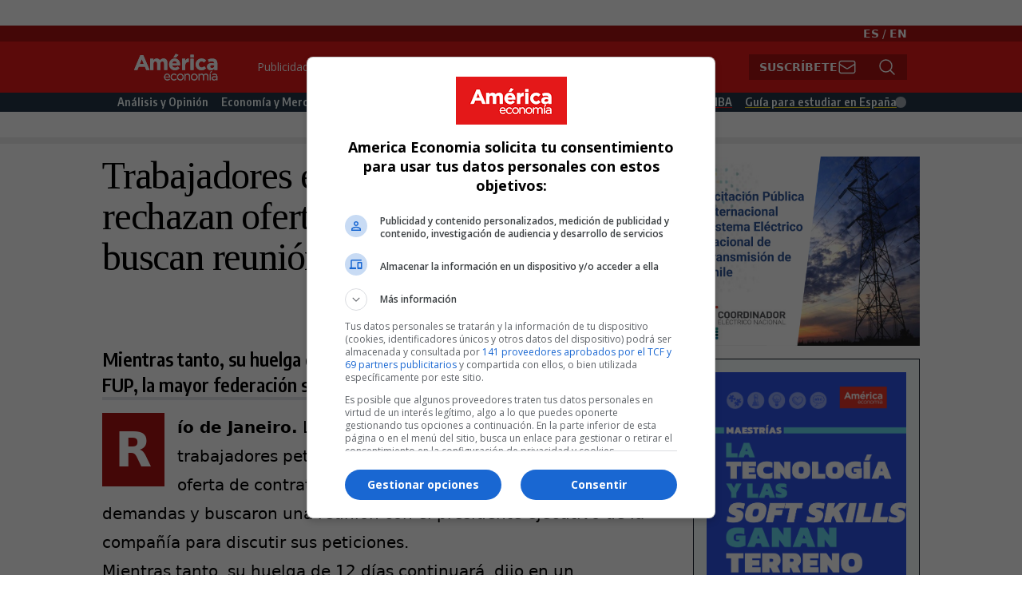

--- FILE ---
content_type: application/javascript
request_url: https://js.openpay.pe/openpay.v1.min.js
body_size: 14127
content:
/*! openpay.js v1.2.38 2021-08-30 */
!function(){var u,a={}.hasOwnProperty,n=function(e,t){function n(){this.constructor=t}for(var r in e)a.call(e,r)&&(t[r]=e[r]);return n.prototype=e.prototype,t.prototype=new n,t.__super__=e.prototype,t},e=this;this.OpenPay=function(){function f(){}function h(e,t,n,r,a){clearTimeout(t);t=null;n=n||"Unknown error",r=r||0,a=a||"{}";try{t=JSON.parse(a)}catch(o){n="Response error"}e({message:n,status:r,data:t,toString:function(){return this.message+" [status "+this.status+"]"}})}function i(e,t,n){if(void 0!==t&&/^[a-z0-9]+$/i.test(t)){if(void 0!==n&&/^pk_[a-z0-9]+$/i.test(n))return 1;h(e,null,"Empty or invalid Openpay API Key")}else h(e,null,"Empty or invalid Openpay ID")}function u(e,t,n,r,a,o){var i,u=null,s=null,c={};if("function"!=typeof r&&(r=f.log),"function"!=typeof a&&(a=f.log),"undefined"!=typeof JSON){var d,p=XMLHttpRequest&&"withCredentials"in new XMLHttpRequest;if(p){function d(){if("undefined"!=typeof u.readyState&&4==u.readyState||!p)if(clearTimeout(s),u.status<200||300<=u.status)h(a,s,"Request error",u.status,u.responseText);else{var e;try{e=JSON.parse(u.responseText)}catch(t){h(a,s,"Response error (JSON parse failed)",u.status,"{}")}r({data:e,status:200})}}if(u=function(){if(e=window,"function"==(n=typeof e[t="XMLHttpRequest"])||!("object"!=n||!e[t])||"unknown"==n)return new XMLHttpRequest;var e,t,n}()){for(var l in i=JSON.stringify(n),c={Accept:"application/json","Content-Type":"application/json",Authorization:"Basic "+t},u.open(o=null==o?"POST":o,e,!0),"withCredentials"in u&&(u.withCredentials=!0),c)c.hasOwnProperty(l)&&c[l]&&"setRequestHeader"in u&&u.setRequestHeader(l,c[l]);"onreadystatechange"in u?u.onreadystatechange=d:"onload"in u&&"onerror"in u&&(u.onload=d,u.onerror=h),s=setTimeout(function(){"onload"in u?u.onload=Function.prototype:u.onreadystatechange=Function.prototype,u.abort(),u=null,h(a,s,"Timeout after 40000 milliseconds")},4e4),u.send(i)}else h(a,s,"Browser error (CORS not supported)")}else"undefined"!=typeof XDomainRequest?(n.apiKey=t,d=function(e){e.error?h(a,s,"Request error",e.httpStatus,JSON.stringify(e)):r({data:e.data,status:200})},$jsonp.send({callbackName:"getResultData",onSuccess:d,onError:h,timeout:4e4,url:e+"/jsonp",data:n})):h(a,s,"Browser error (CORS not supported)")}else h(a,s,"Browser error (JSON library not found)")}function s(e){return btoa(e+":")}function c(){return f.sandboxMode?f.sandboxHostname:f.developMode?f.developHostname:f.hostname}return f.version=1,f.sandboxMode=!1,f.developMode=!1,f.hostname="https://api.openpay.pe/v1/",f.sandboxHostname="https://sandbox-api.openpay.pe/v1/",f.developHostname="https://dev-api.openpay.pe/v1/",f.Group={},f.Update={},f.setSandboxMode=function(e){f.sandboxMode=!!e,e&&(f.developMode=!1)},f.getSandboxMode=function(){return f.sandboxMode},f.setDevelopMode=function(e){f.developMode=!!e,e&&(f.sandboxMode=!1)},f.getDevelopMode=function(){return f.developMode},f.setId=function(e){f.id=e},f.getId=function(){return f.id},f.setApiKey=function(e){f.key=e},f.getApiKey=function(){return f.key},f.Group.setId=function(e){f.Group.id=e},f.Group.getId=function(){return f.Group.id},f.Group.setApiKey=function(e){f.Group.key=e},f.Group.getApiKey=function(){return f.Group.key},f.log=function(e){"object"==typeof e&&"toString"in e&&(e=e.toString()),"undefined"!=typeof console&&"log"in console&&console.log(e)},f.validate=function(e,t){if(!e)throw t+" required";if("object"!=typeof e)throw t+" invalid"},f.formatData=function(e,t){return e},f.extractFormInfo=function(e){var t,n,r,i=function(e,t){for(var n,r=[],a=e.children,o=0;o<a.length;o++)1===(n=a[o]).nodeType&&n.attributes[t]?r.push(n):0<n.children.length&&(r=r.concat(i(n,t)));return r},a=function(e,t){for(var n={},r=0;r<e.length;r++)fieldName=e[r].attributes[t].value,inputValue=e[r].value,n[fieldName]!==undefined?(n[fieldName].push||(n[this.name]=[n[this.name]]),n[fieldName].push(inputValue||"")):n[fieldName]=inputValue||"";return n};return r=e,e=window.jQuery&&r instanceof jQuery?r[0]:r.nodeType&&1===r.nodeType?r:document.getElementById(r),t=a(i(e,"data-openpay-card"),"data-openpay-card"),(e=i(e,"data-openpay-card-address"))!==undefined&&e.length&&0<e.length&&(n=a(e,"data-openpay-card-address"))!==undefined&&(t.address=n),t},f.send=function(e,t,n,r){if(i(r,f.id,f.key)){var a=s(f.key);return u(c()+f.id+"/"+e,a,t,n,r)}},f.Group.send=function(e,t,n,r){if(i(r,f.Group.id,f.Group.key)){var a=s(f.Group.key);return u(c()+"groups/"+f.Group.id+"/"+e,a,t,n,r)}},f.Update.send=function(e,t,n,r,a){var o="";if(e){if(!i(r,f.Group.id,f.Group.key))return;o=s(f.Group.key)}else{if(!i(r,f.id,f.key))return;o=s(f.key)}return u(c()+a,o,t,n,r,"PUT")},f}.call(this),u=this.OpenPay,this.OpenPay.card=function(e){function i(){return i.__super__.constructor.apply(this,arguments)}return n(e,i),i.validateCardNumber=function(e){return e=(e+"").replace(/\s+|-/g,""),/^\d+$/.test(e)&&10<=e.length&&e.length<=19&&i.luhnCheck(e)&&i.validateCardNumberLength(e)&&i.validateAcceptCardNumber(e)},i.validateCVC=function(e,t){switch(arguments.length){case 1:return e=u.utils.trim(e),/^\d+$/.test(e)&&3<=e.length&&e.length<=4;case 2:return"American Express"==i.cardType(t)?(e=u.utils.trim(e),/^\d+$/.test(e)&&4==e.length):(e=u.utils.trim(e),/^\d+$/.test(e)&&3==e.length);default:return!1}},i.validateExpiry=function(e,t){return 2===(t=u.utils.trim(t)).length&&(t="20"+t),e=u.utils.trim(e),!!/^\d+$/.test(e)&&(!!/^\d+$/.test(t)&&(parseInt(e,10)<=12&&1<=parseInt(e,10)&&(t=new Date(t,e),e=new Date,t.setMonth(t.getMonth()-1),t.setMonth(t.getMonth()+1,1),e<t)))},i.validateCardNumberLength=function(e){var t;if(t=i.cardAbstract(e)){for(var n=t.length.length;n--;)if(t.length[n]==e.length)return!0;return!1}return 10<=e.length&&e.length<=19},i.validateAcceptCardNumber=function(e){return!0},i.luhnCheck=function(e){for(var t=(e+"").split(""),n=0,r=parseInt(t[e.length-1]),a=t.length-2,o=1;0<=a;a--,o++)n=parseInt(t[a]),o%2!=0&&9<(n*=2)&&(n-=9),r+=n;return r%10==0},i.cardType=function(e){var t;return(t=i.cardAbstract(e))?t.name:""},i.cardTypes=function(){return{visa_electron:{name:"Visa Electron",regx:/^(4026|417500|4508|4844|491(3|7))/,length:[16],accept:!0},visa:{name:"Visa",regx:/^4/,length:[16],accept:!0},mastercard:{name:"Mastercard",regx:/^5[1-5]/,length:[16],accept:!0},amex:{name:"American Express",regx:/^3[47]/,length:[15],accept:!0},diners_cb:{name:"Diners Club Carte Blanche",regx:/^30[0-5]/,length:[14],accept:!0},diners_int:{name:"Diners Club International",regx:/^36/,length:[14],accept:!0},jcb:{name:"JCB",regx:/^35(2[89]|[3-8][0-9])/,length:[16],accept:!0},laser:{name:"Laser",regx:/^(6304|670[69]|6771)/,length:[16,17,18,19],accept:!0},maestro:{name:"Maestro",regx:/^(5018|5020|5038|6304|6759|676[1-3])/,length:[12,13,14,15,16,17,18,19],accept:!0},discover:{name:"Discover",regx:/^(6011|622(12[6-9]|1[3-9][0-9]|[2-8][0-9]{2}|9[0-1][0-9]|92[0-5]|64[4-9])|65)/,length:[16],accept:!0}}},i.cardAbstract=function(e){var t,n={};for(t in n=i.cardTypes())if(_cardObj=n[t],e.match(_cardObj.regx))return _cardObj;return!1},i.whitelistedAttrs=["holder_name","cvv2","expiration_month","expiration_year"],i.extractFormAndUpdateCard=function(e,t,n,r,a){e=u.extractFormInfo(e);return i.update(e,t,n,r,a)},i.update=function(e,t,n,r,a){var o="/"+this.getId();return null!=r&&(o=o+"/customers/"+r),null!=a&&(o=o+"/cards/"+a),u.formatData(e,i.whitelistedAttrs),u.Update.send(!1,e,t,n,o)},i}.call(this,this.OpenPay),this.OpenPay.token=function(e){function a(){return a.__super__.constructor.apply(this,arguments)}return n(e,a),a.whitelistedAttrs=["card_number","holder_name","cvv2","expiration_month","expiration_year","address"],a.extractFormAndCreate=function(e,t,n,r){e=u.extractFormInfo(e);return a.create(e,t,n)},a.create=function(e,t,n){return u.validate(e,"tarjeta"),u.formatData(e,a.whitelistedAttrs),u.send("tokens",e,t,n)},a}.call(this,this.OpenPay),this.OpenPay.Group.token=function(e){function a(){return a.__super__.constructor.apply(this,arguments)}return n(e,a),a.whitelistedAttrs=["card_number","holder_name","cvv2","expiration_month","expiration_year","address"],a.extractFormAndCreate=function(e,t,n,r){e=u.extractFormInfo(e);return a.create(e,t,n)},a.create=function(e,t,n){return u.validate(e,"tarjeta"),u.formatData(e,a.whitelistedAttrs),u.Group.send("tokens",e,t,n)},a}.call(this,this.OpenPay),this.OpenPay.Group.card=function(e){function o(){return o.__super__.constructor.apply(this,arguments)}return n(e,o),o.whitelistedAttrs=["holder_name","cvv2","expiration_month","expiration_year"],o.extractFormAndUpdateCard=function(e,t,n,r,a){e=u.extractFormInfo(e);return o.update(e,t,n,r,a)},o.update=function(e,t,n,r,a){a="groups/"+this.Group.id+"/customers/"+r+"/cards/"+a;return e.merchant_id||(e.merchant_id=this.getId()),u.formatData(e,o.whitelistedAttrs),u.Update.send(!0,e,t,n,a)},o}.call(this,this.OpenPay),this.OpenPay.utils=function(e){function t(){}return n(e,t),t.trim=function(e){return(e+"").replace(/^\s+|\s+$/g,"")},t.underscore=function(e){return(e+"").replace(/([A-Z])/g,function(e){return"_"+e.toLowerCase()}).replace(/-/g,"_")},t.underscoreKeys=function(e){var t,n,r=[];for(n in e)t=e[n],delete e[n],r.push(e[this.underscore(n)]=t);return r},t.isElement=function(e){return"object"==typeof e&&("undefined"!=typeof jQuery&&null!==jQuery&&e instanceof jQuery||1===e.nodeType)},t}.call(this,this.OpenPay),"undefined"!=typeof module&&null!==module&&(module.exports=this.OpenPay),"function"==typeof define&&define("openpay",[],function(){return e.OpenPay})}.call(this);var base64={PADCHAR:"=",ALPHA:"ABCDEFGHIJKLMNOPQRSTUVWXYZabcdefghijklmnopqrstuvwxyz0123456789+/",makeDOMException:function(){try{return new DOMException(DOMException.INVALID_CHARACTER_ERR)}catch(t){var e=new Error("DOM Exception 5");return e.code=e.number=5,e.name=e.description="INVALID_CHARACTER_ERR",e.toString=function(){return"Error: "+e.name+": "+e.message},e}},getbyte64:function(e,t){e=base64.ALPHA.indexOf(e.charAt(t));if(-1===e)throw base64.makeDOMException();return e},decode:function(e){var t,n,r=base64.getbyte64,a=(e=""+e).length;if(0===a)return e;if(a%4!=0)throw base64.makeDOMException();t=0,e.charAt(a-1)===base64.PADCHAR&&(t=1,e.charAt(a-2)===base64.PADCHAR&&(t=2),a-=4);for(var o=[],i=0;i<a;i+=4)n=r(e,i)<<18|r(e,i+1)<<12|r(e,i+2)<<6|r(e,i+3),o.push(String.fromCharCode(n>>16,n>>8&255,255&n));switch(t){case 1:n=r(e,i)<<18|r(e,i+1)<<12|r(e,i+2)<<6,o.push(String.fromCharCode(n>>16,n>>8&255));break;case 2:n=r(e,i)<<18|r(e,i+1)<<12,o.push(String.fromCharCode(n>>16))}return o.join("")},getbyte:function(e,t){e=e.charCodeAt(t);if(255<e)throw base64.makeDOMException();return e},encode:function(e){if(1!==arguments.length)throw new SyntaxError("Not enough arguments");var t,n,r=base64.PADCHAR,a=base64.ALPHA,o=base64.getbyte,i=[],u=(e=""+e).length-e.length%3;if(0===e.length)return e;for(t=0;t<u;t+=3)n=o(e,t)<<16|o(e,t+1)<<8|o(e,t+2),i.push(a.charAt(n>>18)),i.push(a.charAt(n>>12&63)),i.push(a.charAt(n>>6&63)),i.push(a.charAt(63&n));switch(e.length-u){case 1:n=o(e,t)<<16,i.push(a.charAt(n>>18)+a.charAt(n>>12&63)+r+r);break;case 2:n=o(e,t)<<16|o(e,t+1)<<8,i.push(a.charAt(n>>18)+a.charAt(n>>12&63)+a.charAt(n>>6&63)+r)}return i.join("")}};window.btoa||(window.btoa=base64.encode),window.atob||(window.atob=base64.decode);var $jsonp=function(){var e={send:function(e){var t=(new Date).getTime(),n=e.callbackName||"callback",r=e.onSuccess||function(){},a=e.onError||function(){},o=e.timeout||4e3,i=e.url||"",e=e.data||{};dataIdName="idData";var u=encodeURIComponent;e.callback="var "+dataIdName+"="+ ++t+";"+n,window[dataIdName]=undefined;var s=function(e,t,n){var r,a;for(r in null==t&&(t=[]),e)a=e[r],n&&(r=n+"."+r),"object"==typeof a?s(a,t,r):t.push((""+r).replace(/[\-_\s]+(.)?/g,function(e,t){return t?t.toUpperCase():""}).replace(/^([A-Z])/,function(e,t){return t?t.toLowerCase():""})+"="+u(a));return t.join("&").replace(/%20/g,"+")};timeout_trigger=window.setTimeout(function(){window[n]=function(){},a("Timeout after "+o+" milliseconds")},o);var c=document.createElement("script");c.type="text/javascript",c["async"]=!0,c.src=i+"?"+s(e);var d=function(){var e;null!=(e=c.parentNode)&&e.removeChild(c)},p=function(){window.clearTimeout(timeout_trigger),d(),a("There was an error, please verify your authentication data or conection.")};"onreadystatechange"in c?c.onreadystatechange=function(){"loaded"==c.readyState&&"undefined"==typeof window[dataIdName]&&p()}:"onerror"in c&&(c.onerror=function(){p()}),window[n]=function(e){window.clearTimeout(timeout_trigger),d(),r(e)},document.getElementsByTagName("head")[0].appendChild(c)}};return e}();"undefined"!=typeof jQuery&&function(s){void 0!==s&&(s.fn.cardNumberInput=function(){return s(this).restrictedInput("card")},s.fn.numericInput=function(){return s(this).restrictedInput("numeric")},s.fn.restrictedInput=function(e){var t=s(this),r=[{type:"amex",regex:/^3[47]/,format:/(\d{1,4})(\d{1,6})?(\d{1,5})?/,length:15},{type:"other",format:/(\d{1,4})/g,length:16}],u=function(e){var t,n;for(e=(e+"").replace(/\D/g,""),n=0;n<r.length;n++)if((t=r[n]).regex&&t.regex.test(e))return t},a=function(e){return!(!e.metaKey&&!e.ctrlKey)||(0===e.which||32!==e.which&&(e.which<33||(e=String.fromCharCode(e.which),!!/[\d\s]/.test(e))))},n=function(e){var t=(s(e.currentTarget).val()+String.fromCharCode(e.which)).replace(/\D/g,""),n=a(e),e=u(t);return e?n&&t.length<=e.length:n&&t.length<=16},o=function(e){var t=s(e.currentTarget),n=t.val(),r=String.fromCharCode(e.which),a=(n.replace(/\D/g,"")+r).length,o=16,i=u(n+r);if(/^\d+$/.test(r)&&!((o=i?i.length:o)<=a))return(i=i&&"amex"===i.type?/^(\d{4}|\d{4}\s\d{6})$/:/(?:^|\s)(\d{4})$/).test(n)?(e.preventDefault(),setTimeout(function(){return t.val(n+" "+r)})):i.test(n+r)?(e.preventDefault(),setTimeout(function(){return t.val(n+r+" ")})):void 0};return"card"===e?t.on("keypress",n).on("keypress",o).on("keydown",function(e){var t=s(e.currentTarget),n=t.val();if(8===e.which)return/\d\s$/.test(n)?(e.preventDefault(),setTimeout(function(){return t.val(n.replace(/\d\s$/,""))})):/\s\d?$/.test(n)?(e.preventDefault(),setTimeout(function(){return t.val(n.replace(/\s\d?$/,""))})):void 0}).on("paste",n).on("paste",o).on("change",o).on("input",o):"numeric"===e&&t.on("keypress",a).on("paste",a).on("change",a).on("input",a),this})}(jQuery);